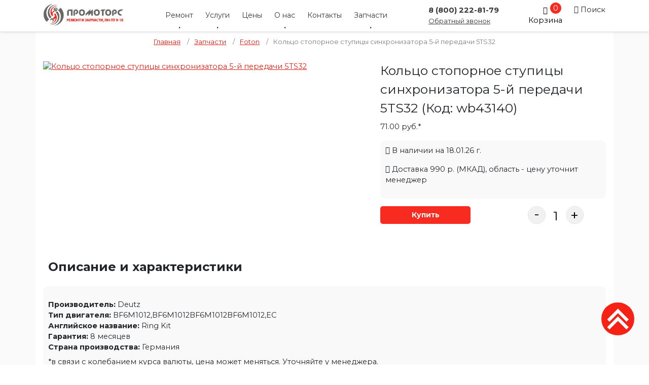

--- FILE ---
content_type: text/html; charset=utf-8
request_url: http://promotorsgroup.ru/tovary/wb43140
body_size: 8938
content:
<!DOCTYPE html><html lang="ru"><head><meta http-equiv="X-UA-Compatible" content="IE=edge"><meta name="viewport" content="width=device-width, initial-scale=1.0, maximum-scale=1.0"><link rel="apple-touch-icon" sizes="180x180" href="/templates/promotors/apple-touch-icon.png"><link rel="icon" type="image/png" sizes="32x32" href="/templates/promotors/favicon-32x32.png"><link rel="icon" type="image/png" sizes="16x16" href="/templates/promotors/favicon-16x16.png"><link rel="mask-icon" href="/templates/promotors/safari-pinned-tab.svg" color="#5bbad5"><link rel="manifest" href="/templates/promotors/site.webmanifest"><link rel="preconnect" href="https://fonts.gstatic.com"><link href="https://fonts.googleapis.com/css2?family=Montserrat:wght@400;700&display=swap" rel="stylesheet"><meta name="msapplication-TileColor" content="#da532c"><meta name="theme-color" content="#ffffff"><base href="https://promotorsgroup.ru/tovary/wb43140" /><meta http-equiv="content-type" content="text/html; charset=utf-8" /><meta name="description" content="Качественный кольцо стопорное ступицы синхронизатора 5-й передачи 5ts32по отличной цене 71 руб., сделанный в Германия. Артикул wb43140, гарантия 8 месяцев. Звоните по номеру 8 (800) 222-81-79 для заказа." /><title>Кольцо стопорное ступицы синхронизатора 5-й передачи 5TS32: купить в Москве и МО - ПроМоторс</title><link href="/templates/promotors/favicon.ico" rel="shortcut icon" type="image/vnd.microsoft.icon" /><link href="https://promotorsgroup.ru/components/com_jshopping/css/default.css" rel="stylesheet" type="text/css" /><link href="https://promotorsgroup.ru/components/com_jshopping/css/jquery.lightbox.css" rel="stylesheet" type="text/css" /><link href="/components/com_jshopping/addons/addon_similar_products/css/default.css" rel="stylesheet" type="text/css" /><link href="/templates/promotors/css/bootstrap.css" rel="stylesheet" type="text/css" /><link href="/templates/promotors/css/style.css" rel="stylesheet" type="text/css" /><link href="https://promotorsgroup.ru/modules/mod_jshopping_cart_wl_ajax/assets/css/default.min.css" rel="stylesheet" type="text/css" /><link href="https://promotorsgroup.ru/modules/mod_jshopping_ajaxsearch/css/ajaxsearch.css" rel="stylesheet" type="text/css" /> <script type="application/json" class="joomla-script-options new">{"csrf.token":"1a3e1327eb08d81eedc3cc13c7129539","system.paths":{"root":"","base":""}}</script> <script src="/media/jui/js/jquery.min.js?965aaa401ca7b6f036996e17e955c8f2" type="text/javascript"></script> <script src="https://promotorsgroup.ru/components/com_jshopping/js/jquery/jquery.media.js" type="text/javascript"></script> <script src="https://promotorsgroup.ru/components/com_jshopping/js/functions.js" type="text/javascript"></script> <script src="https://promotorsgroup.ru/components/com_jshopping/js/validateForm.js" type="text/javascript"></script> <script src="https://promotorsgroup.ru/components/com_jshopping/js/jquery/jquery.lightbox.js" type="text/javascript"></script> <script src="/media/plg_jchoptimize/js/ls.loader.js" type="text/javascript"></script> <script src="/media/plg_jchoptimize/js/lazysizes.js" type="text/javascript"></script> <script src="https://promotorsgroup.ru/modules/mod_jshopping_cart_wl_ajax/assets/js/ajax.min.js" type="text/javascript" defer="defer"></script> <script src="https://promotorsgroup.ru/modules/mod_jshopping_cart_wl_ajax/assets/js/js_cart_view.js" type="text/javascript" defer="defer"></script> <script src="/components/com_idorders/ajaxform.js" type="text/javascript" defer="defer"></script> <script src="https://promotorsgroup.ru/modules/mod_jshopping_ajaxsearch/js/ajaxsearch.js" type="text/javascript"></script> <script type="text/javascript">var mod_ajax_data2;mod_ajax_data2={"data_controller":"product"};</script> <!--[if lt IE 9]>
      <script src="http://html5shim.googlecode.com/svn/trunk/html5.js"></script>
    <![endif]--><noscript><style type="text/css">.jch-lazyload{display:none}</style> </noscript> </head><body id="main"><div class="wrapper"> <header class="top"><div class="container"><div class="row"><div class="col-xs-6 col-sm-2"><div class="logo"> <a href="/"> <img src="/images/def.gif" class="jch-lazyload" data-src="/templates/promotors/img/logo.png" alt="Лого ПроМоторсГрупп" > <noscript><img src="/templates/promotors/img/logo.png" alt="Лого ПроМоторсГрупп"></noscript></a> </div></div><div class="hidden-xs col-sm-6"> <nav id="header-menu" class="text-center"><div class=""><div class="moduletable_menu"><ul class="nav menu"> <li class="item-102 divider deeper parent"><span class="separator"> Ремонт</span> <ul class="nav-child unstyled"><li class="item-125 divider deeper parent"><span class="separator"> По бренду</span> <ul class="nav-child unstyled"><li class="item-103"><a href="/remont/deutz" >Deutz</a></li><li class="item-108"><a href="/remont/cummins" >Cummins</a></li><li class="item-109"><a href="/remont/perkins" >Perkins</a></li><li class="item-110"><a href="/remont/volvo" >Volvo</a></li><li class="item-111"><a href="/remont/caterpillar" >Caterpillar</a></li><li class="item-112"><a href="/remont/john-deere" >John Deere</a></li><li class="item-113"><a href="/remont/komatsu" >Komatsu</a></li><li class="item-114"><a href="/remont/mitsubishi" title="Ремонт дизельных двигателей Mitsubishi, цены в Москве и области | ПроМоторсГрупп" >Mitsubishi</a></li><li class="item-115"><a href="/remont/case" >Case</a></li></ul></li><li class="item-119 deeper parent"><a href="/remont/kapitalnyj-remont" >Капитальный ремонт</a><ul class="nav-child unstyled"><li class="item-128"><a href="/remont/kapitalnyj-remont/cummins" >Cummins</a></li><li class="item-129"><a href="/remont/kapitalnyj-remont/deutz" >Deutz</a></li><li class="item-130"><a href="/remont/kapitalnyj-remont/perkins" >Perkins</a></li></ul></li><li class="item-116 deeper parent"><a href="/remont/tnvd" >ТНВД</a><ul class="nav-child unstyled"><li class="item-131"><a href="/remont/tnvd/perkins" >Perkins</a></li></ul></li><li class="item-117"><a href="/remont/turbina" >Турбина</a></li><li class="item-126 divider deeper parent"><span class="separator"> Система Common rail</span> <ul class="nav-child unstyled"><li class="item-118"><a href="/remont/common-rail/forsunki" >Форсунки Common Rail</a></li><li class="item-127"><a href="/remont/common-rail/tnvd" >ТНВД Common rail</a></li></ul></li></ul></li><li class="item-104 divider deeper parent"><span class="separator"> Услуги</span> <ul class="nav-child unstyled"><li class="item-120"><a href="/uslugi/vyezdnoj-servis" >Выездной сервис</a></li><li class="item-121"><a href="/uslugi/diagnostika" >Диагностика</a></li><li class="item-122"><a href="/uslugi/to" >ТО</a></li><li class="item-150"><a href="/uslugi/block-tsilindrov" >Ремонт блока цилиндров</a></li><li class="item-151"><a href="/uslugi/shlifovka-kolenvala" >Шлифовка коленвала</a></li><li class="item-152"><a href="/uslugi/obrabotka-po-ploskosti-gbts" >Обработка по плоскости ГБЦ</a></li><li class="item-153"><a href="/uslugi/rastochka-posteli-kolenvala" >Расточка постели коленвала</a></li><li class="item-154"><a href="/uslugi/remont-posteli-raspredvala" >Ремонт постели распредвала</a></li><li class="item-155"><a href="/uslugi/remont-klapannogo-mekhanizma" >Ремонт клапанного механизма</a></li><li class="item-156"><a href="/uslugi/remont-shatunov-dvs" >Ремонт шатунов ДВС</a></li></ul></li><li class="item-105"><a href="/tseny" >Цены</a></li><li class="item-106 deeper parent"><a href="/o-kompanii" >О нас</a><ul class="nav-child unstyled"><li class="item-124"><a href="/o-kompanii/raboty" >Работы</a></li><li class="item-123"><a href="/o-kompanii/stati" >Статьи</a></li><li class="item-147"><a href="/otzyvy" >Отзывы</a></li><li class="item-149"><a href="/o-kompanii/promo" >Акции</a></li><li class="item-246"><a href="/o-kompanii/oplata-i-dostavka" >Оплата и доставка</a></li><li class="item-247"><a href="/o-kompanii/garantiya-na-tovar" >Гарантия на товар</a></li></ul></li><li class="item-107"><a href="/kontakty" >Контакты</a></li><li class="item-166 active deeper parent"><a class="zapchasti" href="/zapchasti" >Запчасти</a><ul class="nav-child unstyled"><li class="item-175 deeper parent"><a href="/zapchasti/deutz" >Deutz</a><ul class="nav-child unstyled"><li class="item-176"><a href="/zapchasti/deutz/bloki" >Блоки</a></li><li class="item-177"><a href="/zapchasti/deutz/bolty-i-vinty" >Болты и винты</a></li><li class="item-178"><a href="/zapchasti/deutz/vkladyshi" >Вкладыши</a></li><li class="item-179"><a href="/zapchasti/deutz/generatory" >Генераторы</a></li><li class="item-180"><a href="/zapchasti/deutz/gilzy-tsilindra" >Гильзы цилиндра</a></li><li class="item-181"><a href="/zapchasti/deutz/golovki-bloka" >Головки блока</a></li><li class="item-182"><a href="/zapchasti/deutz/datchiki" >Датчики</a></li><li class="item-183"><a href="/zapchasti/deutz/klapany" >Клапаны</a></li><li class="item-184"><a href="/zapchasti/deutz/kolenvaly-i-raspredvaly" >Коленвалы и распредвалы</a></li><li class="item-185"><a href="/zapchasti/deutz/kollektory" >Коллекторы</a></li><li class="item-186"><a href="/zapchasti/deutz/koltsa-i-vtulki" >Кольца и втулки</a></li><li class="item-187"><a href="/zapchasti/deutz/koromysla" >Коромысла</a></li><li class="item-188"><a href="/zapchasti/deutz/makhoviki-i-ventsy" >Маховики и венцы</a></li><li class="item-189"><a href="/zapchasti/deutz/nabory" >Наборы</a></li><li class="item-190"><a href="/zapchasti/deutz/napravlyayushchie-i-tolkateli" >Направляющие и толкатели</a></li><li class="item-191"><a href="/zapchasti/deutz/nasosy" >Насосы</a></li><li class="item-192"><a href="/zapchasti/deutz/opory-dvigatelya" >Опоры двигателя</a></li><li class="item-193"><a href="/zapchasti/deutz/porshni" >Поршни</a></li><li class="item-194"><a href="/zapchasti/deutz/prokladki" >Прокладки</a></li><li class="item-195"><a href="/zapchasti/deutz/prochee" >Прочее</a></li><li class="item-196"><a href="/zapchasti/deutz/remni-i-detali" >Ремни и детали</a></li><li class="item-197"><a href="/zapchasti/deutz/salniki" >Сальники</a></li><li class="item-198"><a href="/zapchasti/deutz/svechi" >Свечи</a></li><li class="item-199"><a href="/zapchasti/deutz/sistema-smazki" >Система смазки</a></li><li class="item-200"><a href="/zapchasti/deutz/startery" >Стартеры</a></li><li class="item-201"><a href="/zapchasti/deutz/tarelki-pruzhiny-sukhari" >Тарелки, пружины, сухари</a></li><li class="item-202"><a href="/zapchasti/deutz/termostaty" >Термостаты</a></li><li class="item-203"><a href="/zapchasti/deutz/toplivnaya-sistema" >Топливная система</a></li><li class="item-204"><a href="/zapchasti/deutz/trubki" >Трубки</a></li><li class="item-205"><a href="/zapchasti/deutz/turbokompressory" >Турбокомпрессоры</a></li><li class="item-206"><a href="/zapchasti/deutz/filtry" >Фильтры</a></li><li class="item-207"><a href="/zapchasti/deutz/forsunki" >Форсунки</a></li><li class="item-208"><a href="/zapchasti/deutz/shatuny" >Шатуны</a></li><li class="item-209"><a href="/zapchasti/deutz/elektrika" >Электрика</a></li></ul></li><li class="item-220 deeper parent"><a href="/zapchasti/perkins" >Perkins</a><ul class="nav-child unstyled"><li class="item-221"><a href="/zapchasti/perkins/ventilyatory-i-privoda" >Вентиляторы и привода</a></li><li class="item-222"><a href="/zapchasti/perkins/golovki-bloka" >Головки блока</a></li><li class="item-223"><a href="/zapchasti/perkins/dvigateli" >Двигатели</a></li><li class="item-224"><a href="/zapchasti/perkins/kolenvaly-i-vkladyshi" >Коленвалы и вкладыши</a></li><li class="item-225"><a href="/zapchasti/perkins/maslyanaya-sistema" >Масляная система</a></li><li class="item-226"><a href="/zapchasti/perkins/porshni-i-koltsa" >Поршни и кольца</a></li><li class="item-227"><a href="/zapchasti/perkins/prokladki-dvigatelya" >Прокладки двигателя</a></li><li class="item-228"><a href="/zapchasti/perkins/raspredval" >Распредвал</a></li><li class="item-229"><a href="/zapchasti/perkins/remkomplekty-i-bloki-dvigatelya" >Ремкомплекты и блоки двигателя</a></li><li class="item-230"><a href="/zapchasti/perkins/sistema-okhlazhdeniya" >Система охлаждения</a></li><li class="item-231"><a href="/zapchasti/perkins/startery" >Стартеры</a></li><li class="item-232"><a href="/zapchasti/perkins/toplivnaya-sistema" >Топливная система</a></li><li class="item-233"><a href="/zapchasti/perkins/turbokompressory" >Турбокомпрессоры</a></li><li class="item-234"><a href="/zapchasti/perkins/filtry" >Фильтры</a></li><li class="item-235"><a href="/zapchasti/perkins/shatuny" >Шатуны</a></li><li class="item-236"><a href="/zapchasti/perkins/elektrika" >Электрика</a></li></ul></li><li class="item-167 deeper parent"><a href="/zapchasti/cummins" >Cummins</a><ul class="nav-child unstyled"><li class="item-169"><a href="/zapchasti/cummins/eqb-bt-4-6-bt" >EQB-BT, 4-6 BT</a></li><li class="item-170"><a href="/zapchasti/cummins/isbe-isde" >ISBe-ISDe</a></li><li class="item-171"><a href="/zapchasti/cummins/isf-2-8" >ISF 2.8</a></li><li class="item-172"><a href="/zapchasti/cummins/isf-3-8" >ISF 3.8</a></li><li class="item-173"><a href="/zapchasti/cummins/isle-ct" >ISLe-CT</a></li></ul></li><li class="item-245"><a href="/zapchasti" >Смотреть еще</a></li></ul></li></ul></div></div></nav> </div><div class="hidden-xs col-sm-2"><div class="contactarea"> <a class="telephone" href="tel:88002228179">8 (800) 222-81-79</a> <a data-target="#Callback" data-toggle="modal" class="zajavka-btn">Обратный звонок</a> </div></div><div class="hidden-xs col-sm-1"><div class="moduletable"><div class="ajax_cart_wl  type_view  cart_view" data-cart-view="cart_view "><div id="jshop_module_cart_mini_153" class="emptycart row-fluid mycart_wrapp externbootstrap_wrapp  attr_noempty red"><div><div class="mycart_mini_txt extern externbootstrap shopping_cart"> <span class="externbootstrap_text">0</span> <span class="icon-shopping-cart"></span> <span class="infotext">Корзина</span> </div><div class="clearfix"></div><div class="extern_wrap  "><div class="extern_content"> <span class="extern_empty">Ваша корзина пуста</span> </div><div class="extern_bottom empty_cart"> <span class="total">Товаров в корзине <span class="total_qtty">0 </span>на сумму <span class="text_summ_total"></span> <span class = "summ_total">0.00 руб.</span> </span> <span class="gotocart"> <a href = "/tovary/cart/view" target="_top"> Перейти в корзину </a> <a href="/tovary/checkout/step2" class="checkout ">Оформить заказ</a> </span> </div></div></div></div><div id="inlineContent_minicart_cart_view" class="defaultDOMWindow modal dop fade out" tabindex="-1" role="dialog" aria-labelledby="inlineContent_minicart_cart_view" aria-hidden="true"><div class="modal-dialog"><div class="modal-content"><div class="modal-body"> <button type="button" class="close" data-dismiss="modal" aria-label="Close"><span aria-hidden="true">&times;</span></button><div class="modal-top"></div><p class="modal_header" data-header="Товар добавлен в корзину"></p><p class="modal_anchor red"> </p><p class="modal_text"><span class="modal_pretext" data-modal-text="Товаров в корзине"></span> <span class="modal_quantity"></span> <span class="modal_summ_text" data-modal-summ-text="на сумму"></span> <span class="modal_summ"></span></p> <span class="modal_to_cart"> <a href = "/tovary/cart/view" target="_top">Перейти в корзину</a> </span> </div></div></div></div><div id="error_inlineContent_minicart_cart_view" class="errorDOMWindow modal fade out" tabindex="-1" role="dialog" aria-labelledby="error_inlineContent_minicart_cart_view" aria-hidden="true"><div class="modal-dialog"><div class="modal-content"><div class="modal-body"> <button type="button" class="close" data-dismiss="modal" aria-label="Close"><span aria-hidden="true">&times;</span></button> <span class="modal_err"></span> <p><a href="#" class="closeDOMWindow" target="_top" data-dismiss="modal" data-modal-close-btn="Вернуться в магазин" aria-hidden="true"></a></p></div></div></div></div><div id="delete_inlineContent_minicart_cart_view" class="deleteDOMWindow modal fade out" tabindex="-1" role="dialog" aria-labelledby="delete_inlineContent_minicart_cart_view" aria-hidden="true"><div class="modal-dialog"><div class="modal-content"><div class="modal-body"> <button type="button" class="close" data-dismiss="modal" aria-label="Close"><span aria-hidden="true">&times;</span></button> <span class="modal_delete" data-modal-delete="Товар удален из корзины"></span> <p><a href="#" class="closeDOMWindow" target="_top" data-dismiss="modal" data-modal-close-btn="Вернуться в магазин" aria-hidden="true"></a></p></div></div></div></div></div></div></div><div class="col-xs-12 col-sm-1"><div id="header-search"><div class=""><div class="moduletable"><div class="search-button"> <span class="icon-search"></span> <span>Поиск</span> </div><div aria-hidden="true" aria-labelledby="Searchmodal" role="dialog" tabindex="-1" id="searchmodal" class="modal fade" style="display: none;"><div class="modal-dialog"><div class="modal-content"><div class="modal-header"><h4 id="CallbackLabel" class="modal-title">Поиск по сайту</h4><button aria-hidden="true" data-dismiss="modal" class="close" type="button">×</button> </div><div class="modal-body"><div class="jshop_ajaxsearch"><form name="searchForm" method="post" action="/tovary/search/result" onsubmit="return isEmptyValue(jQuery('#jshop_search').val());" autocomplete="off"> <input type="hidden" name="setsearchdata" value="1"/> <input type="hidden" name="search_type" value="all"/> <input type="hidden" name="category_id" id="ajaxcategory_id" value="0"/> <input type="hidden" name="include_subcat" value="0"/> <input type="text" class="inputbox" onkeyup="ajaxSearch();" onfocus="ajaxSearch();" name="search" id="jshop_search" value=""/> <input class="button" type="submit" value="Искать"/> </form><div id="search-result"></div></div></div></div></div></div> <script type="text/javascript">var ajaxlink="/tovary/ajaxsearch/?ajax=1";var displaycount="10";var searchtype="all";var include_subcat="0";var searchButton=document.querySelector('.search-button');searchButton.addEventListener('click',function(){var modal=document.getElementById('searchmodal');if(modal){var bootstrapModal=new bootstrap.Modal(modal);bootstrapModal.show();}});</script> </div> </div> </div> </div> </div> </div> </header><div class="content"><div class="container white-bg"><div class="breadcrumbs"><div class=""><div class="moduletable"><div aria-label="Хлебные крошки" role="navigation"><ul itemscope itemtype="https://schema.org/BreadcrumbList" class="breadcrumb"> <li itemprop="itemListElement" itemscope itemtype="https://schema.org/ListItem"> <a itemprop="item" href="/" class="pathway"><span itemprop="name">Главная</span></a> <span class="divider"> / </span> <meta itemprop="position" content="1"></li> <li itemprop="itemListElement" itemscope itemtype="https://schema.org/ListItem"> <a itemprop="item" href="/zapchasti" class="pathway"><span itemprop="name">Запчасти</span></a> <span class="divider"> / </span> <meta itemprop="position" content="2"></li> <li itemprop="itemListElement" itemscope itemtype="https://schema.org/ListItem"> <a itemprop="item" href="/zapchasti/foton" class="pathway"><span itemprop="name">Foton</span></a> <span class="divider"> / </span> <meta itemprop="position" content="3"></li> <li itemprop="itemListElement" itemscope itemtype="https://schema.org/ListItem" class="active"> <span itemprop="name"> Кольцо стопорное ступицы синхронизатора 5-й передачи 5TS32 </span> <meta itemprop="position" content="4"></li> </ul> </div> </div> </div> </div> </div><div class="maincontent"> <script type="text/javascript">var translate_not_available="Нет в наличии выбранной опции";var translate_zoom_image="Увеличить изображение";var product_basic_price_volume=0.0000;var product_basic_price_unit_qty=1;var currency_code="руб.";var format_currency="00 Symb";var decimal_count=2;var decimal_symbol=".";var thousand_separator="";var attr_value=new Object();var attr_list=new Array();var attr_img=new Object();var liveurl='https://promotorsgroup.ru/';var liveattrpath='https://promotorsgroup.ru/components/com_jshopping/files/img_attributes';var liveproductimgpath='https://promotorsgroup.ru/components/com_jshopping/files/img_products';var liveimgpath='https://promotorsgroup.ru/components/com_jshopping/images';var urlupdateprice='/tovary/product/ajax_attrib_select_and_price/4047?ajax=1';</script><div class="jshop productfull container white-bg" itemscope itemtype="http://schema.org/Product"><form name="product" method="post" action="/tovary/cart/add" enctype="multipart/form-data" autocomplete="off"><div class="row jshop jshop-product-detail"><div class="col-xs-12 col-sm-12 col-md-7"><div class="detailsLeft"><div id='list_product_image_middle' class="thumbnail image-block"><div class="actuallistimg"> <a class="lightbox" id="main_image_full_1362" style="display: block" title="Кольцо стопорное ступицы синхронизатора 5-й передачи 5TS32"><div class="lazy-container"><img id= "main_image_1362" class="jshop_thumbnail zoomit jch-lazyload" src="/images/def.gif" data-src = "https://promotorsgroup.ru/components/com_jshopping/files/img_products/6f248cd45ec9526926dd84ca33e6244e.jpg" alt="Кольцо стопорное ступицы синхронизатора 5-й передачи 5TS32" data-zoom-image="https://promotorsgroup.ru/components/com_jshopping/files/img_products/full_6f248cd45ec9526926dd84ca33e6244e.jpg" title="Кольцо стопорное ступицы синхронизатора 5-й передачи 5TS32" /></div></a> </div></div></div></div><div class = "col-xs-12 col-sm-12 col-md-5"><div class="product-name"><h1 itemprop="name">Кольцо стопорное ступицы синхронизатора 5-й передачи 5TS32 <span class="jshop_code_prod">(Код: <span id="product_code">wb43140</span>)</span></h1></div><div class="detailsRight"><div class="clearfix"></div><div class="mf-line"><div class="availability-price" itemprop="offers" itemscope itemtype="http://schema.org/Offer"><meta itemprop="priceValidUntil" content="2029-12-31"><meta itemprop="itemCondition" content="https://schema.org/NewCondition" /><link itemprop="url" href="https://promotorsgroup.ru/tovar//" /><link itemprop="availability" href="http://schema.org/InStock" /><div class="price-container"> <span itemprop="priceCurrency" content="RUB"></span> <div class="price-box"><p class="special-price"> <span id="block_price" class="price" itemprop="price" content="7100"> 71.00 руб.* </span> </p></div></div></div><div class="infoelem"><div class="half-width"><div class="stock"><p class="availability in-stock"><span class="icon-check"></span> В наличии на 18.01.26 г.</p><p><span class="icon-directions_car"></span> Доставка 990 р. (МКАД), область - цену уточнит менеджер</p></div></div></div></div><div class="product-options-bottom"><div class="add-to-cart add-to-box-view"> <button type="submit" class="btn btn-primary button button_buy" onclick="jQuery('#to').val('cart');">Купить</button> </div><div class="quabtity-mf"> <label>Кол-во:</label> <div class="input-content"><div class="sp-minus fff"> <a class="ddd">-</a></div><div class="sp-input"> <input type="text" name="quantity" id="quantity" onkeyup="reloadPrices();" class="inputbox qty quntity-input" value="1" /> </div><div class="sp-plus fff"> <a class="ddd">+</a></div></div></div></div><input type="hidden" name="to" id='to' value="cart" /> <input type="hidden" name="product_id" id="product_id" value="4047" /> <input type="hidden" name="category_id" id="category_id" value="45" /> </div></div></div></form><div class="product-collateral"><h2>Описание и характеристики</h2><div class="container"><div class="description"><p></p></div><div class="manufacturer_logo attr-line"> <span class="attr-name">Производитель: </span> <span class="attr-value">Deutz</span> </div><div class="attr-line"> <span class="attr-name">Тип двигателя: </span> <span class="attr-value">BF6M1012,BF6M1012BF6M1012BF6M1012,EC</span> </div><div class="attr-line"> <span class="attr-name">Английское название: </span> <span class="attr-value">Ring Kit</span> </div><div class="attr-line"> <span class="attr-name">Гарантия: </span> <span class="attr-value">8 месяцев</span> </div><div class="attr-line"> <span class="attr-name">Страна производства: </span> <span class="attr-value">Германия</span> </div><p class="mt-2">*в связи с колебанием курса валюты, цена может меняться. Уточняйте у менеджера.</p></div></div><h2>Аналогичные товары</h2><div class="jshop list_product list_product_4 analog mb-5 pb-3"><div class="row"><div class="col-xs-6 col-sm-6 col-md-4 col-lg-3 block_product"><div class="pro-item product productitem_720 mf-main-product"><div class="item"><div class="plabel"> </div><div class="stock"> </div><div class="item-inner"><div class="item-inner-top"> <a href="/zapchasti/3930906" title="Прокладка клапанной крышки EQB (3930906)"><div class="lazy-container"><img src="/images/def.gif" data-src="https://promotorsgroup.ru/components/com_jshopping/files/img_products/thumb_84dca5aaeeeb0b29e28752a5f75d4f4e.jpg" alt="Прокладка клапанной крышки EQB (3930906)" class="jch-lazyload" /></div></a> <div class="info"><div class="product-name"> <a href="/zapchasti/3930906" title="Прокладка клапанной крышки EQB (3930906)">Прокладка клапанной крышки EQB (3930906)</a> </div><div class="content_price"> <span class="price product-price"> 80.00 руб. </span> </div></div></div><div class="actions"><div class="addtocart"> <a class="button cart_button button_buy" href="/tovary/cart/add?category_id=2&amp;product_id=720" title="В корзину"> <span>Купить</span> </a> </div><input type="hidden" class="product_id" value=""> <input type="hidden" class="category_id" value=""> </div></div> <script type="application/ld+json">{"@context":"https://schema.org/","@type":"Product","name":"Прокладка клапанной крышки EQB (3930906)","image":"https://promotorsgroup.ru/components/com_jshopping/files/img_products/thumb_84dca5aaeeeb0b29e28752a5f75d4f4e.jpg","url":"https://promotorsgroup.ru/tovary//","brand":{"@type":"Thing","name":""},"offers":{"@type":"Offer","priceCurrency":"RUB","price":"80","priceValidUntil":"2025-01-01","availability":"http://schema.org/InStock","itemCondition":"http://schema.org/NewCondition","url":"https://promotorsgroup.ru/tovar//","seller":{"@type":"Organization","name":"Mebelnoff"}}}</script> </div> </div> </div><div class="col-xs-6 col-sm-6 col-md-4 col-lg-3 block_product"><div class="pro-item product productitem_718 mf-main-product"><div class="item"><div class="plabel"> </div><div class="stock"> </div><div class="item-inner"><div class="item-inner-top"> <a href="/zapchasti/4976980" title="Пружина клапана ISF 2.8 (4976980)"><div class="lazy-container"><img src="/images/def.gif" data-src="https://promotorsgroup.ru/components/com_jshopping/files/img_products/thumb_29707763d939989db00cbeee3d868b56.jpg" alt="Пружина клапана ISF 2.8 (4976980)" class="jch-lazyload" /></div></a> <div class="info"><div class="product-name"> <a href="/zapchasti/4976980" title="Пружина клапана ISF 2.8 (4976980)">Пружина клапана ISF 2.8 (4976980)</a> </div><div class="content_price"> <span class="price product-price"> 80.00 руб. </span> </div></div></div><div class="actions"><div class="addtocart"> <a class="button cart_button button_buy" href="/tovary/cart/add?category_id=2&amp;product_id=718" title="В корзину"> <span>Купить</span> </a> </div><input type="hidden" class="product_id" value=""> <input type="hidden" class="category_id" value=""> </div></div> <script type="application/ld+json">{"@context":"https://schema.org/","@type":"Product","name":"Пружина клапана ISF 2.8 (4976980)","image":"https://promotorsgroup.ru/components/com_jshopping/files/img_products/thumb_29707763d939989db00cbeee3d868b56.jpg","url":"https://promotorsgroup.ru/tovary//","brand":{"@type":"Thing","name":""},"offers":{"@type":"Offer","priceCurrency":"RUB","price":"80","priceValidUntil":"2025-01-01","availability":"http://schema.org/InStock","itemCondition":"http://schema.org/NewCondition","url":"https://promotorsgroup.ru/tovar//","seller":{"@type":"Organization","name":"Mebelnoff"}}}</script> </div> </div> </div><div class="col-xs-6 col-sm-6 col-md-4 col-lg-3 block_product"><div class="pro-item product productitem_719 mf-main-product"><div class="item"><div class="plabel"> </div><div class="stock"> </div><div class="item-inner"><div class="item-inner-top"> <a href="/zapchasti/3932475" title="Прокладка турбины ISF, ISBe (3932475)"><div class="lazy-container"><img src="/images/def.gif" data-src="https://promotorsgroup.ru/components/com_jshopping/files/img_products/thumb_517945a4b7d515ff354cca1ab4f21f6f.jpg" alt="Прокладка турбины ISF, ISBe (3932475)" class="jch-lazyload" /></div></a> <div class="info"><div class="product-name"> <a href="/zapchasti/3932475" title="Прокладка турбины ISF, ISBe (3932475)">Прокладка турбины ISF, ISBe (3932475)</a> </div><div class="content_price"> <span class="price product-price"> 80.00 руб. </span> </div></div></div><div class="actions"><div class="addtocart"> <a class="button cart_button button_buy" href="/tovary/cart/add?category_id=2&amp;product_id=719" title="В корзину"> <span>Купить</span> </a> </div><input type="hidden" class="product_id" value=""> <input type="hidden" class="category_id" value=""> </div></div> <script type="application/ld+json">{"@context":"https://schema.org/","@type":"Product","name":"Прокладка турбины ISF, ISBe (3932475)","image":"https://promotorsgroup.ru/components/com_jshopping/files/img_products/thumb_517945a4b7d515ff354cca1ab4f21f6f.jpg","url":"https://promotorsgroup.ru/tovary//","brand":{"@type":"Thing","name":""},"offers":{"@type":"Offer","priceCurrency":"RUB","price":"80","priceValidUntil":"2025-01-01","availability":"http://schema.org/InStock","itemCondition":"http://schema.org/NewCondition","url":"https://promotorsgroup.ru/tovar//","seller":{"@type":"Organization","name":"Mebelnoff"}}}</script> </div> </div> </div><div class="col-xs-6 col-sm-6 col-md-4 col-lg-3 block_product"><div class="pro-item product productitem_732 mf-main-product"><div class="item"><div class="plabel"> </div><div class="stock"> </div><div class="item-inner"><div class="item-inner-top"> <a href="/zapchasti/3914035" title="Пробка расширительная 26 мм ISF 3.8, ISBe, ISLe (3914035)"><div class="lazy-container"><img src="/images/def.gif" data-src="https://promotorsgroup.ru/components/com_jshopping/files/img_products/thumb_78e1d39b8521f9c33aaf6e94fb94ad12.jpg" alt="Пробка расширительная 26 мм ISF 3.8, ISBe, ISLe (3914035)" class="jch-lazyload" /></div></a> <div class="info"><div class="product-name"> <a href="/zapchasti/3914035" title="Пробка расширительная 26 мм ISF 3.8, ISBe, ISLe (3914035)">Пробка расширительная 26 мм ISF 3.8, ISBe, ISLe (3914035)</a> </div><div class="content_price"> <span class="price product-price"> 85.00 руб. </span> </div></div></div><div class="actions"><div class="addtocart"> <a class="button cart_button button_buy" href="/tovary/cart/add?category_id=2&amp;product_id=732" title="В корзину"> <span>Купить</span> </a> </div><input type="hidden" class="product_id" value=""> <input type="hidden" class="category_id" value=""> </div></div> <script type="application/ld+json">{"@context":"https://schema.org/","@type":"Product","name":"Пробка расширительная 26 мм ISF 3.8, ISBe, ISLe (3914035)","image":"https://promotorsgroup.ru/components/com_jshopping/files/img_products/thumb_78e1d39b8521f9c33aaf6e94fb94ad12.jpg","url":"https://promotorsgroup.ru/tovary//","brand":{"@type":"Thing","name":""},"offers":{"@type":"Offer","priceCurrency":"RUB","price":"85","priceValidUntil":"2025-01-01","availability":"http://schema.org/InStock","itemCondition":"http://schema.org/NewCondition","url":"https://promotorsgroup.ru/tovar//","seller":{"@type":"Organization","name":"Mebelnoff"}}}</script> </div> </div> </div> </div> </div> </div> </div><div class="bottomform"><div class="container"><div class="row"><div class="col"> </div> </div> </div> </div> </div><footer class="footer pt15 pb15"><div class="container"><div class="row"><div class="col col-sm-9"><div class="row"><div class="col"><div class="small-head">Ремонт двигателей:</div><ul class="footer-list"> <li><a href="/remont/deutz">Deutz</a></li> <li><a href="/remont/cummins">Cummins</a></li> <li><a href="/remont/perkins">Perkins</a></li> <li><a href="/remont/volvo">Volvo</a></li> <li><a href="/remont/caterpillar">Caterpillar</a></li> <li><a href="/remont/john-deere">John Deere</a></li> </ul> </div><div class="col"><ul class="footer-list"> <li><a href="/remont/komatsu">Komatsu</a></li> <li><a href="/remont/mitsubishi">Mitsubishi</a></li> <li><a href="/remont/case">Case</a></li> <li><a href="/remont/tnvd">ТНВД</a></li> <li><a href="/remont/turbina">Турбина</a></li> <li><a href="/remont/common-rail/forsunki">Форсунки Common Rail</a></li> <li><a href="/remont/kapitalnyj-remont">Капитальный ремонт</a></li> </ul> </div><div class="col"><div class="small-head">Услуги/Полезное:</div><ul class="footer-list"> <li><a href="/uslugi/vyezdnoj-servis">Выездной сервис</a></li> <li><a href="/uslugi/diagnostika">Диагностика</a></li> <li><a href="/uslugi/to">СТО</a></li> <li><a href="/tseny">Цены</a></li> <li><a href="/o-kompanii">О нас</a></li> <li><a href="/kontakty">Контакты</a></li> <li><a href="/o-kompanii/stati">Статьи</a></li> </ul> </div> </div> </div><div class="col col-sm-3"><div class="contact-bottom row"><div class="col mbs"> <a href="tel:promotors@inbox.ru" class="footer-mail"><span class="icon-mail3"></span> promotors@inbox.ru</a> </div><div class="col"> <a href="tel:+74952222817" class="footer-phone"><span class="icon-phone"></span> +7(495)222-28-17</a> <button class="btn order-btn" data-target="#Callback" data-toggle="modal">Оставить заявку</button> </div> </div><div class="soclinks"> <a href="https://wa.me/79852222817" class="whatsapp"></a> </div></div></div></div></footer><div class="copyright"><div class="container"><div class="row"><div class="col text-center pt10"><p>© 2014 - 2026 ООО «ПроМоторсГрупп».</p></div></div></div></div> <script src="/templates/promotors/js/script.js"></script> <script src="/templates/promotors/js/popper.min.js"></script> <script src="/templates/promotors/js/bootstrap.min.js"></script> <script>let header=document.querySelector("header");window.addEventListener('scroll',()=>{if(window.scrollY>0){header.classList.add("moved");}
else{header.classList.remove("moved");}})</script><div class="debug"><div class=""><div class="moduletable"> <script type="text/javascript" id="callback64">jQuery(function(el){addForm('callback',jQuery('#callback64').parent());});</script> </div> </div><div class=""><div class="moduletable"><div class="custom" > <script src="//code-ya.jivosite.com/widget/0k8vXc9mit" async></script></div></div></div><div class=""><div class="moduletable"><div class="custom" > <script type="text/javascript" >(function(m,e,t,r,i,k,a){m[i]=m[i]||function(){(m[i].a=m[i].a||[]).push(arguments)};m[i].l=1*new Date();k=e.createElement(t),a=e.getElementsByTagName(t)[0],k.async=1,k.src=r,a.parentNode.insertBefore(k,a)})(window,document,"script","https://mc.yandex.ru/metrika/tag.js","ym");ym(67846756,"init",{clickmap:true,trackLinks:true,accurateTrackBounce:true,webvisor:true});</script><noscript><div><img src="https://mc.yandex.ru/watch/67846756" style="position:absolute; left:-9999px;" alt="" /></div></noscript> <script async src="https://www.googletagmanager.com/gtag/js?id=G-PEQHVSNLWS"></script> <script>window.dataLayer=window.dataLayer||[];function gtag(){dataLayer.push(arguments);}
gtag('js',new Date());gtag('config','G-PEQHVSNLWS');</script></div></div></div></div><div class="scroll"></div></div></body></html>